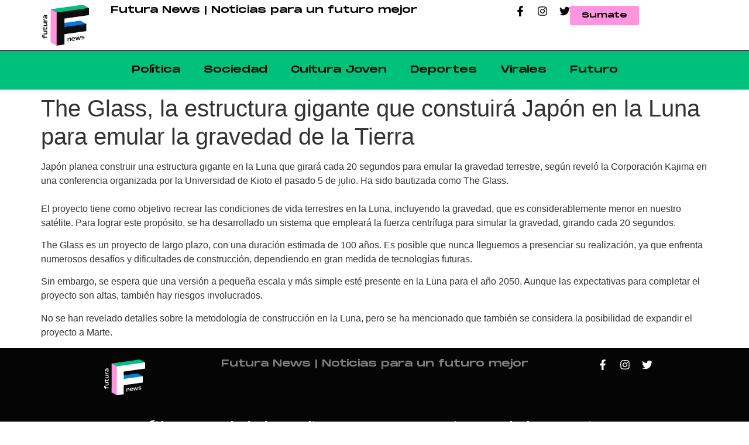

--- FILE ---
content_type: text/css
request_url: https://futuranewsok.com/wp-content/uploads/elementor/css/post-455.css?ver=1688357980
body_size: 2971
content:
.elementor-kit-455{--e-global-color-primary:#00C17C;--e-global-color-secondary:#FF95DC;--e-global-color-text:#050505;--e-global-color-accent:#00C17C;--e-global-color-1140c9e:#FFFFFF;--e-global-typography-primary-font-family:"Monumentextended";--e-global-typography-primary-font-weight:400;--e-global-typography-secondary-font-family:"Monumentextended";--e-global-typography-secondary-font-weight:400;--e-global-typography-text-font-family:"Questrial";--e-global-typography-text-font-weight:400;--e-global-typography-accent-font-family:"Monumentextended";--e-global-typography-accent-font-weight:400;}.elementor-kit-455 a{color:var( --e-global-color-secondary );}.elementor-section.elementor-section-boxed > .elementor-container{max-width:1140px;}.e-con{--container-max-width:1140px;}.elementor-widget:not(:last-child){margin-bottom:20px;}.elementor-element{--widgets-spacing:20px;}{}h1.entry-title{display:var(--page-title-display);}.elementor-kit-455 e-page-transition{background-color:#FFBC7D;}.site-header{padding-right:0px;padding-left:0px;}@media(max-width:1024px){.elementor-section.elementor-section-boxed > .elementor-container{max-width:1024px;}.e-con{--container-max-width:1024px;}}@media(max-width:767px){.elementor-section.elementor-section-boxed > .elementor-container{max-width:767px;}.e-con{--container-max-width:767px;}}/* Start Custom Fonts CSS */@font-face {
	font-family: 'Monumentextended';
	font-style: normal;
	font-weight: normal;
	font-display: auto;
	src: url('https://futuranewsok.com/wp-content/uploads/2023/07/monumentextended-regular.eot');
	src: url('https://futuranewsok.com/wp-content/uploads/2023/07/monumentextended-regular.eot?#iefix') format('embedded-opentype'),
		url('https://futuranewsok.com/wp-content/uploads/2023/07/monumentextended-regular.woff2') format('woff2'),
		url('https://futuranewsok.com/wp-content/uploads/2023/07/monumentextended-regular.woff') format('woff'),
		url('https://futuranewsok.com/wp-content/uploads/2023/07/monumentextended-regular.ttf') format('truetype'),
		url('https://futuranewsok.com/wp-content/uploads/2023/07/monumentextended-regular.svg#Monumentextended') format('svg');
}
@font-face {
	font-family: 'Monumentextended';
	font-style: normal;
	font-weight: 900;
	font-display: auto;
	src: url('https://futuranewsok.com/wp-content/uploads/2023/07/monumentextended-ultrabold.eot');
	src: url('https://futuranewsok.com/wp-content/uploads/2023/07/monumentextended-ultrabold.eot?#iefix') format('embedded-opentype'),
		url('https://futuranewsok.com/wp-content/uploads/2023/07/monumentextended-ultrabold.woff2') format('woff2'),
		url('https://futuranewsok.com/wp-content/uploads/2023/07/monumentextended-ultrabold.woff') format('woff'),
		url('https://futuranewsok.com/wp-content/uploads/2023/07/monumentextended-ultrabold.ttf') format('truetype'),
		url('https://futuranewsok.com/wp-content/uploads/2023/07/monumentextended-ultrabold.svg#Monumentextended') format('svg');
}
/* End Custom Fonts CSS */

--- FILE ---
content_type: text/css
request_url: https://futuranewsok.com/wp-content/uploads/elementor/css/post-482.css?ver=1688357981
body_size: 7236
content:
.elementor-482 .elementor-element.elementor-element-4a3c2f3{--display:flex;--min-height:10vh;--flex-direction:row;--container-widget-width:calc( ( 1 - var( --container-widget-flex-grow ) ) * 100% );--container-widget-height:100%;--container-widget-flex-grow:1;--container-widget-align-self:stretch;--align-items:stretch;--gap:10px;--background-transition:0.3s;border-style:solid;--border-style:solid;border-width:0px 0px 1px 0px;--border-width-top:0px;--border-width-right:0px;--border-width-bottom:1px;--border-width-left:0px;border-color:#000000;--border-color:#000000;--padding-top:0%;--padding-right:5%;--padding-bottom:0%;--padding-left:5%;}.elementor-482 .elementor-element.elementor-element-4a3c2f3:not(.elementor-motion-effects-element-type-background), .elementor-482 .elementor-element.elementor-element-4a3c2f3 > .elementor-motion-effects-container > .elementor-motion-effects-layer{background-color:var( --e-global-color-1140c9e );}.elementor-482 .elementor-element.elementor-element-4a3c2f3, .elementor-482 .elementor-element.elementor-element-4a3c2f3::before{--border-transition:0.3s;}.elementor-482 .elementor-element.elementor-element-e064af2{--display:flex;--justify-content:center;--background-transition:0.3s;--padding-top:0px;--padding-right:0px;--padding-bottom:0px;--padding-left:0px;}.elementor-482 .elementor-element.elementor-element-e064af2.e-con{--flex-grow:0;--flex-shrink:0;}.elementor-482 .elementor-element.elementor-element-94f0187{text-align:left;}.elementor-482 .elementor-element.elementor-element-94f0187 img{width:80px;}.elementor-482 .elementor-element.elementor-element-94f0187 > .elementor-widget-container{padding:8px 8px 8px 8px;}.elementor-482 .elementor-element.elementor-element-79b5381{--display:flex;--justify-content:center;--background-transition:0.3s;}.elementor-482 .elementor-element.elementor-element-5825f38 .elementor-heading-title{color:var( --e-global-color-text );font-family:"Monumentextended", Sans-serif;font-size:16px;font-weight:400;}.elementor-482 .elementor-element.elementor-element-3860fa2{--display:flex;--justify-content:center;--background-transition:0.3s;--padding-top:0px;--padding-right:0px;--padding-bottom:0px;--padding-left:0px;}.elementor-482 .elementor-element.elementor-element-3967cfe{--display:flex;--flex-direction:row;--container-widget-width:calc( ( 1 - var( --container-widget-flex-grow ) ) * 100% );--container-widget-height:100%;--container-widget-flex-grow:1;--container-widget-align-self:stretch;--justify-content:space-between;--align-items:center;--background-transition:0.3s;}.elementor-482 .elementor-element.elementor-element-2b81f68{--grid-template-columns:repeat(0, auto);--icon-size:18px;--grid-column-gap:20px;--grid-row-gap:0px;}.elementor-482 .elementor-element.elementor-element-2b81f68 .elementor-widget-container{text-align:center;}.elementor-482 .elementor-element.elementor-element-2b81f68 .elementor-social-icon{background-color:rgba(255, 255, 255, 0);--icon-padding:0em;}.elementor-482 .elementor-element.elementor-element-2b81f68 .elementor-social-icon i{color:#000000;}.elementor-482 .elementor-element.elementor-element-2b81f68 .elementor-social-icon svg{fill:#000000;}.elementor-482 .elementor-element.elementor-element-2b81f68 .elementor-social-icon:hover i{color:#ACA298;}.elementor-482 .elementor-element.elementor-element-2b81f68 .elementor-social-icon:hover svg{fill:#ACA298;}.elementor-482 .elementor-element.elementor-element-3ac1f8d .elementor-button{fill:var( --e-global-color-text );color:var( --e-global-color-text );background-color:var( --e-global-color-secondary );}.elementor-482 .elementor-element.elementor-element-43449ae{--display:flex;--background-transition:0.3s;}.elementor-482 .elementor-element.elementor-element-43449ae:not(.elementor-motion-effects-element-type-background), .elementor-482 .elementor-element.elementor-element-43449ae > .elementor-motion-effects-container > .elementor-motion-effects-layer{background-color:var( --e-global-color-primary );}.elementor-482 .elementor-element.elementor-element-43449ae, .elementor-482 .elementor-element.elementor-element-43449ae::before{--border-transition:0.3s;}.elementor-482 .elementor-element.elementor-element-aa871a2 .elementor-menu-toggle{margin:0 auto;background-color:#FFFFFF00;}.elementor-482 .elementor-element.elementor-element-aa871a2 .elementor-nav-menu--main .elementor-item{color:var( --e-global-color-text );fill:var( --e-global-color-text );}.elementor-482 .elementor-element.elementor-element-aa871a2 .elementor-nav-menu--main .elementor-item:hover,
					.elementor-482 .elementor-element.elementor-element-aa871a2 .elementor-nav-menu--main .elementor-item.elementor-item-active,
					.elementor-482 .elementor-element.elementor-element-aa871a2 .elementor-nav-menu--main .elementor-item.highlighted,
					.elementor-482 .elementor-element.elementor-element-aa871a2 .elementor-nav-menu--main .elementor-item:focus{color:var( --e-global-color-text );fill:var( --e-global-color-text );}.elementor-482 .elementor-element.elementor-element-aa871a2 .elementor-nav-menu--main:not(.e--pointer-framed) .elementor-item:before,
					.elementor-482 .elementor-element.elementor-element-aa871a2 .elementor-nav-menu--main:not(.e--pointer-framed) .elementor-item:after{background-color:var( --e-global-color-text );}.elementor-482 .elementor-element.elementor-element-aa871a2 .e--pointer-framed .elementor-item:before,
					.elementor-482 .elementor-element.elementor-element-aa871a2 .e--pointer-framed .elementor-item:after{border-color:var( --e-global-color-text );}.elementor-482 .elementor-element.elementor-element-aa871a2 .elementor-nav-menu--dropdown{background-color:var( --e-global-color-primary );}.elementor-482 .elementor-element.elementor-element-aa871a2 div.elementor-menu-toggle{color:var( --e-global-color-text );}.elementor-482 .elementor-element.elementor-element-aa871a2 div.elementor-menu-toggle svg{fill:var( --e-global-color-text );}@media(max-width:767px){.elementor-482 .elementor-element.elementor-element-4a3c2f3{--flex-wrap:wrap;--align-content:flex-start;}.elementor-482 .elementor-element.elementor-element-e064af2{--width:20%;}.elementor-482 .elementor-element.elementor-element-94f0187 img{width:48px;}.elementor-482 .elementor-element.elementor-element-79b5381{--width:72%;--padding-top:0px;--padding-right:0px;--padding-bottom:0px;--padding-left:0px;}.elementor-482 .elementor-element.elementor-element-5825f38 .elementor-heading-title{font-size:14px;}.elementor-482 .elementor-element.elementor-element-3860fa2{--width:100%;}.elementor-482 .elementor-element.elementor-element-3967cfe{--width:100%;}.elementor-482 .elementor-element.elementor-element-2b81f68{--icon-size:24px;--grid-column-gap:40px;}}@media(min-width:768px){.elementor-482 .elementor-element.elementor-element-e064af2{--width:10%;}.elementor-482 .elementor-element.elementor-element-79b5381{--width:60%;}.elementor-482 .elementor-element.elementor-element-3860fa2{--width:30%;}}@media(max-width:1024px) and (min-width:768px){.elementor-482 .elementor-element.elementor-element-e064af2{--width:10%;}.elementor-482 .elementor-element.elementor-element-79b5381{--width:50%;}.elementor-482 .elementor-element.elementor-element-3860fa2{--width:40%;}}

--- FILE ---
content_type: text/css
request_url: https://futuranewsok.com/wp-content/uploads/elementor/css/post-571.css?ver=1688357981
body_size: 5896
content:
.elementor-571 .elementor-element.elementor-element-eaf9b4c{--display:flex;--flex-direction:row;--container-widget-width:initial;--container-widget-height:100%;--container-widget-flex-grow:1;--container-widget-align-self:stretch;--gap:0px;--background-transition:0.3s;}.elementor-571 .elementor-element.elementor-element-eaf9b4c:not(.elementor-motion-effects-element-type-background), .elementor-571 .elementor-element.elementor-element-eaf9b4c > .elementor-motion-effects-container > .elementor-motion-effects-layer{background-color:var( --e-global-color-text );}.elementor-571 .elementor-element.elementor-element-eaf9b4c, .elementor-571 .elementor-element.elementor-element-eaf9b4c::before{--border-transition:0.3s;}.elementor-571 .elementor-element.elementor-element-67d8448{--display:flex;--flex-direction:column;--container-widget-width:100%;--container-widget-height:initial;--container-widget-flex-grow:0;--container-widget-align-self:initial;--justify-content:center;--background-transition:0.3s;}.elementor-571 .elementor-element.elementor-element-6466abd{--display:flex;--flex-direction:column;--container-widget-width:100%;--container-widget-height:initial;--container-widget-flex-grow:0;--container-widget-align-self:initial;--justify-content:center;--background-transition:0.3s;}.elementor-571 .elementor-element.elementor-element-cf38d84{text-align:center;}.elementor-571 .elementor-element.elementor-element-cf38d84 .elementor-heading-title{color:#818181;font-family:"Monumentextended", Sans-serif;font-size:16px;font-weight:400;}.elementor-571 .elementor-element.elementor-element-f8647bf{--display:flex;--flex-direction:column;--container-widget-width:100%;--container-widget-height:initial;--container-widget-flex-grow:0;--container-widget-align-self:initial;--justify-content:center;--background-transition:0.3s;}.elementor-571 .elementor-element.elementor-element-608186d{--grid-template-columns:repeat(0, auto);--icon-size:18px;--grid-column-gap:20px;--grid-row-gap:0px;}.elementor-571 .elementor-element.elementor-element-608186d .elementor-widget-container{text-align:center;}.elementor-571 .elementor-element.elementor-element-608186d .elementor-social-icon{background-color:rgba(255, 255, 255, 0);--icon-padding:0em;}.elementor-571 .elementor-element.elementor-element-608186d .elementor-social-icon i{color:#FFFFFF;}.elementor-571 .elementor-element.elementor-element-608186d .elementor-social-icon svg{fill:#FFFFFF;}.elementor-571 .elementor-element.elementor-element-608186d .elementor-social-icon:hover i{color:#ACA298;}.elementor-571 .elementor-element.elementor-element-608186d .elementor-social-icon:hover svg{fill:#ACA298;}.elementor-571 .elementor-element.elementor-element-7e092fc{--display:flex;--flex-direction:column;--container-widget-width:100%;--container-widget-height:initial;--container-widget-flex-grow:0;--container-widget-align-self:initial;--background-transition:0.3s;}.elementor-571 .elementor-element.elementor-element-7e092fc:not(.elementor-motion-effects-element-type-background), .elementor-571 .elementor-element.elementor-element-7e092fc > .elementor-motion-effects-container > .elementor-motion-effects-layer{background-color:var( --e-global-color-text );}.elementor-571 .elementor-element.elementor-element-7e092fc, .elementor-571 .elementor-element.elementor-element-7e092fc::before{--border-transition:0.3s;}.elementor-571 .elementor-element.elementor-element-11b2771 .elementor-nav-menu .elementor-item{font-family:"Monumentextended", Sans-serif;font-weight:400;}.elementor-571 .elementor-element.elementor-element-11b2771 .elementor-nav-menu--main .elementor-item{color:#FFFFFF;fill:#FFFFFF;}.elementor-571 .elementor-element.elementor-element-11b2771 .elementor-nav-menu--main .elementor-item:hover,
					.elementor-571 .elementor-element.elementor-element-11b2771 .elementor-nav-menu--main .elementor-item.elementor-item-active,
					.elementor-571 .elementor-element.elementor-element-11b2771 .elementor-nav-menu--main .elementor-item.highlighted,
					.elementor-571 .elementor-element.elementor-element-11b2771 .elementor-nav-menu--main .elementor-item:focus{color:var( --e-global-color-primary );fill:var( --e-global-color-primary );}.elementor-571 .elementor-element.elementor-element-11b2771 .elementor-nav-menu--main:not(.e--pointer-framed) .elementor-item:before,
					.elementor-571 .elementor-element.elementor-element-11b2771 .elementor-nav-menu--main:not(.e--pointer-framed) .elementor-item:after{background-color:var( --e-global-color-primary );}.elementor-571 .elementor-element.elementor-element-11b2771 .e--pointer-framed .elementor-item:before,
					.elementor-571 .elementor-element.elementor-element-11b2771 .e--pointer-framed .elementor-item:after{border-color:var( --e-global-color-primary );}.elementor-571 .elementor-element.elementor-element-11b2771 .elementor-nav-menu--dropdown{background-color:var( --e-global-color-primary );}@media(min-width:768px){.elementor-571 .elementor-element.elementor-element-67d8448{--width:25%;}.elementor-571 .elementor-element.elementor-element-6466abd{--width:50%;}.elementor-571 .elementor-element.elementor-element-f8647bf{--width:25%;}}@media(max-width:1024px){.elementor-571 .elementor-element.elementor-element-cf38d84{text-align:center;}.elementor-571 .elementor-element.elementor-element-7e092fc{--justify-content:center;--align-items:center;--container-widget-width:calc( ( 1 - var( --container-widget-flex-grow ) ) * 100% );--flex-wrap:wrap;}.elementor-571 .elementor-element.elementor-element-11b2771 .elementor-nav-menu .elementor-item{font-size:0.7rem;}}@media(max-width:767px){.elementor-571 .elementor-element.elementor-element-cf38d84{text-align:center;}.elementor-571 .elementor-element.elementor-element-cf38d84 .elementor-heading-title{font-size:14px;}.elementor-571 .elementor-element.elementor-element-608186d{--icon-size:24px;--grid-column-gap:40px;}}